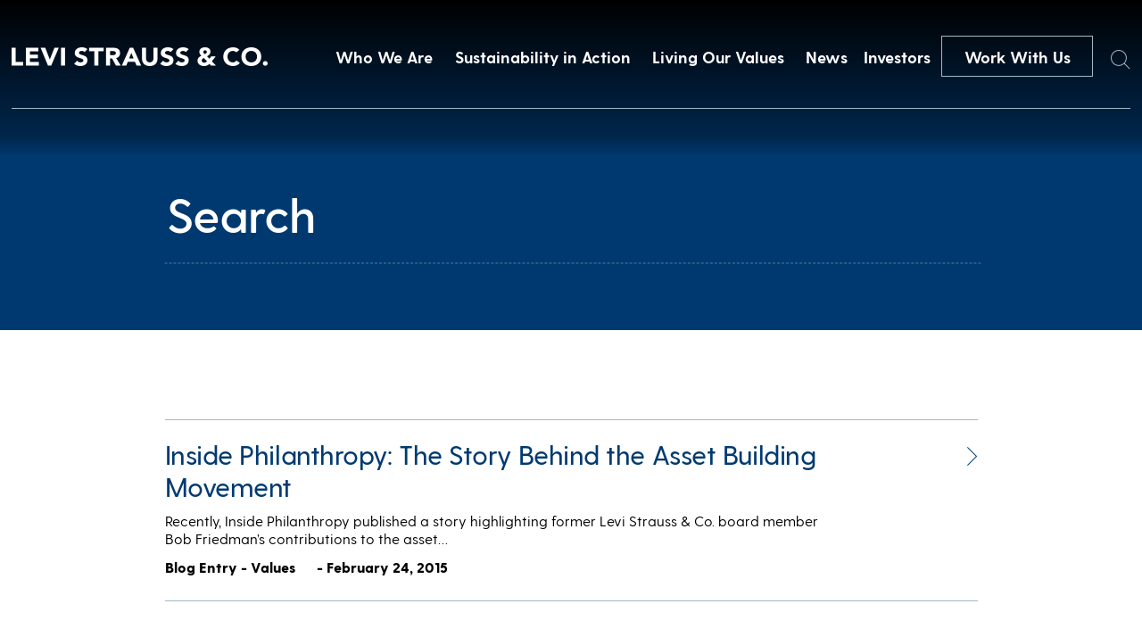

--- FILE ---
content_type: text/html; charset=UTF-8
request_url: https://stg.levistrauss.levis.com/tag/bob-friedman/
body_size: 8836
content:
<!doctype html>
<html lang="en-US" class="no-js">

  <head>

    <meta charset="UTF-8">
    <title>Bob Friedman Archives - Levi Strauss &amp; Co : Levi Strauss &amp; Co</title>

    <link href="//www.google-analytics.com" rel="dns-prefetch">
    <link href="https://stg.levistrauss.levis.com/wp-content/themes/levis/img/icons/mappin.png" rel="shortcut icon">
    <link href="https://stg.levistrauss.levis.com/wp-content/themes/levis/img/icons/mappin.png" rel="apple-touch-icon-precomposed">

    <meta http-equiv="X-UA-Compatible" content="IE=edge,chrome=1">
    <meta name="viewport" content="width=device-width, initial-scale=1.0">
    <meta name="description" content="Levi Strauss &#8211; Levi Strauss &amp; Co">

    <meta name='robots' content='noindex, nofollow' />
	<style>img:is([sizes="auto" i], [sizes^="auto," i]) { contain-intrinsic-size: 3000px 1500px }</style>
	
	<!-- This site is optimized with the Yoast SEO plugin v22.9 - https://yoast.com/wordpress/plugins/seo/ -->
	<meta property="og:locale" content="en_US" />
	<meta property="og:type" content="article" />
	<meta property="og:title" content="Bob Friedman Archives - Levi Strauss &amp; Co" />
	<meta property="og:url" content="https://stg.levistrauss.levis.com/tag/bob-friedman/" />
	<meta property="og:site_name" content="Levi Strauss &amp; Co" />
	<meta name="twitter:card" content="summary_large_image" />
	<script type="application/ld+json" class="yoast-schema-graph">{"@context":"https://schema.org","@graph":[{"@type":"CollectionPage","@id":"https://stg.levistrauss.levis.com/tag/bob-friedman/","url":"https://stg.levistrauss.levis.com/tag/bob-friedman/","name":"Bob Friedman Archives - Levi Strauss &amp; Co","isPartOf":{"@id":"https://stg.levistrauss.levis.com/#website"},"primaryImageOfPage":{"@id":"https://stg.levistrauss.levis.com/tag/bob-friedman/#primaryimage"},"image":{"@id":"https://stg.levistrauss.levis.com/tag/bob-friedman/#primaryimage"},"thumbnailUrl":"https://stg.levistrauss.levis.com/wp-content/uploads/2015/02/Asset-building-FEATURE.jpg","breadcrumb":{"@id":"https://stg.levistrauss.levis.com/tag/bob-friedman/#breadcrumb"},"inLanguage":"en-US"},{"@type":"ImageObject","inLanguage":"en-US","@id":"https://stg.levistrauss.levis.com/tag/bob-friedman/#primaryimage","url":"https://stg.levistrauss.levis.com/wp-content/uploads/2015/02/Asset-building-FEATURE.jpg","contentUrl":"https://stg.levistrauss.levis.com/wp-content/uploads/2015/02/Asset-building-FEATURE.jpg","width":707,"height":530},{"@type":"BreadcrumbList","@id":"https://stg.levistrauss.levis.com/tag/bob-friedman/#breadcrumb","itemListElement":[{"@type":"ListItem","position":1,"name":"Home","item":"https://stg.levistrauss.levis.com/"},{"@type":"ListItem","position":2,"name":"Bob Friedman"}]},{"@type":"WebSite","@id":"https://stg.levistrauss.levis.com/#website","url":"https://stg.levistrauss.levis.com/","name":"Levi Strauss &amp; Co","description":"Levi Strauss - Levi Strauss &amp; Co","potentialAction":[{"@type":"SearchAction","target":{"@type":"EntryPoint","urlTemplate":"https://stg.levistrauss.levis.com/?s={search_term_string}"},"query-input":"required name=search_term_string"}],"inLanguage":"en-US"}]}</script>
	<!-- / Yoast SEO plugin. -->


<script type="text/javascript">
/* <![CDATA[ */
window._wpemojiSettings = {"baseUrl":"https:\/\/s.w.org\/images\/core\/emoji\/16.0.1\/72x72\/","ext":".png","svgUrl":"https:\/\/s.w.org\/images\/core\/emoji\/16.0.1\/svg\/","svgExt":".svg","source":{"concatemoji":"https:\/\/stg.levistrauss.levis.com\/wp-includes\/js\/wp-emoji-release.min.js?ver=6.8.3"}};
/*! This file is auto-generated */
!function(s,n){var o,i,e;function c(e){try{var t={supportTests:e,timestamp:(new Date).valueOf()};sessionStorage.setItem(o,JSON.stringify(t))}catch(e){}}function p(e,t,n){e.clearRect(0,0,e.canvas.width,e.canvas.height),e.fillText(t,0,0);var t=new Uint32Array(e.getImageData(0,0,e.canvas.width,e.canvas.height).data),a=(e.clearRect(0,0,e.canvas.width,e.canvas.height),e.fillText(n,0,0),new Uint32Array(e.getImageData(0,0,e.canvas.width,e.canvas.height).data));return t.every(function(e,t){return e===a[t]})}function u(e,t){e.clearRect(0,0,e.canvas.width,e.canvas.height),e.fillText(t,0,0);for(var n=e.getImageData(16,16,1,1),a=0;a<n.data.length;a++)if(0!==n.data[a])return!1;return!0}function f(e,t,n,a){switch(t){case"flag":return n(e,"\ud83c\udff3\ufe0f\u200d\u26a7\ufe0f","\ud83c\udff3\ufe0f\u200b\u26a7\ufe0f")?!1:!n(e,"\ud83c\udde8\ud83c\uddf6","\ud83c\udde8\u200b\ud83c\uddf6")&&!n(e,"\ud83c\udff4\udb40\udc67\udb40\udc62\udb40\udc65\udb40\udc6e\udb40\udc67\udb40\udc7f","\ud83c\udff4\u200b\udb40\udc67\u200b\udb40\udc62\u200b\udb40\udc65\u200b\udb40\udc6e\u200b\udb40\udc67\u200b\udb40\udc7f");case"emoji":return!a(e,"\ud83e\udedf")}return!1}function g(e,t,n,a){var r="undefined"!=typeof WorkerGlobalScope&&self instanceof WorkerGlobalScope?new OffscreenCanvas(300,150):s.createElement("canvas"),o=r.getContext("2d",{willReadFrequently:!0}),i=(o.textBaseline="top",o.font="600 32px Arial",{});return e.forEach(function(e){i[e]=t(o,e,n,a)}),i}function t(e){var t=s.createElement("script");t.src=e,t.defer=!0,s.head.appendChild(t)}"undefined"!=typeof Promise&&(o="wpEmojiSettingsSupports",i=["flag","emoji"],n.supports={everything:!0,everythingExceptFlag:!0},e=new Promise(function(e){s.addEventListener("DOMContentLoaded",e,{once:!0})}),new Promise(function(t){var n=function(){try{var e=JSON.parse(sessionStorage.getItem(o));if("object"==typeof e&&"number"==typeof e.timestamp&&(new Date).valueOf()<e.timestamp+604800&&"object"==typeof e.supportTests)return e.supportTests}catch(e){}return null}();if(!n){if("undefined"!=typeof Worker&&"undefined"!=typeof OffscreenCanvas&&"undefined"!=typeof URL&&URL.createObjectURL&&"undefined"!=typeof Blob)try{var e="postMessage("+g.toString()+"("+[JSON.stringify(i),f.toString(),p.toString(),u.toString()].join(",")+"));",a=new Blob([e],{type:"text/javascript"}),r=new Worker(URL.createObjectURL(a),{name:"wpTestEmojiSupports"});return void(r.onmessage=function(e){c(n=e.data),r.terminate(),t(n)})}catch(e){}c(n=g(i,f,p,u))}t(n)}).then(function(e){for(var t in e)n.supports[t]=e[t],n.supports.everything=n.supports.everything&&n.supports[t],"flag"!==t&&(n.supports.everythingExceptFlag=n.supports.everythingExceptFlag&&n.supports[t]);n.supports.everythingExceptFlag=n.supports.everythingExceptFlag&&!n.supports.flag,n.DOMReady=!1,n.readyCallback=function(){n.DOMReady=!0}}).then(function(){return e}).then(function(){var e;n.supports.everything||(n.readyCallback(),(e=n.source||{}).concatemoji?t(e.concatemoji):e.wpemoji&&e.twemoji&&(t(e.twemoji),t(e.wpemoji)))}))}((window,document),window._wpemojiSettings);
/* ]]> */
</script>
<style id='wp-emoji-styles-inline-css' type='text/css'>

	img.wp-smiley, img.emoji {
		display: inline !important;
		border: none !important;
		box-shadow: none !important;
		height: 1em !important;
		width: 1em !important;
		margin: 0 0.07em !important;
		vertical-align: -0.1em !important;
		background: none !important;
		padding: 0 !important;
	}
</style>
<link rel='stylesheet' id='wp-block-library-css' href='https://stg.levistrauss.levis.com/wp-includes/css/dist/block-library/style.min.css?ver=6.8.3' media='all' />
<style id='classic-theme-styles-inline-css' type='text/css'>
/*! This file is auto-generated */
.wp-block-button__link{color:#fff;background-color:#32373c;border-radius:9999px;box-shadow:none;text-decoration:none;padding:calc(.667em + 2px) calc(1.333em + 2px);font-size:1.125em}.wp-block-file__button{background:#32373c;color:#fff;text-decoration:none}
</style>
<link rel='stylesheet' id='normalize-css' href='https://stg.levistrauss.levis.com/wp-content/themes/levis/normalize.css?ver=1.0' media='all' />
<link rel='stylesheet' id='html5blank-css' href='https://stg.levistrauss.levis.com/wp-content/themes/levis/style.css?ver=1.5.2' media='all' />
<link rel='stylesheet' id='lsco-menu-styles-css' href='https://stg.levistrauss.levis.com/wp-content/themes/levis/menu-styles.css' media='all' />
<script type="text/javascript" src="https://stg.levistrauss.levis.com/wp-content/themes/levis/js/lib/conditionizr-4.3.0.min.js?ver=4.3.0" id="conditionizr-js"></script>
<script type="text/javascript" src="https://stg.levistrauss.levis.com/wp-content/themes/levis/js/lib/modernizr-2.7.1.min.js?ver=2.7.1" id="modernizr-js"></script>
<script type="text/javascript" src="https://stg.levistrauss.levis.com/wp-includes/js/jquery/jquery.min.js?ver=3.7.1" id="jquery-core-js"></script>
<script type="text/javascript" src="https://stg.levistrauss.levis.com/wp-includes/js/jquery/jquery-migrate.min.js?ver=3.4.1" id="jquery-migrate-js"></script>
<script type="text/javascript" src="https://stg.levistrauss.levis.com/wp-content/themes/levis/js/slick.min.js?ver=1.0.0" id="slick-js"></script>
<script type="text/javascript" src="https://stg.levistrauss.levis.com/wp-content/themes/levis/js/typewrite.js?ver=1.0.0" id="typewrite-js"></script>
<script type="text/javascript" src="https://stg.levistrauss.levis.com/wp-content/themes/levis/js/scripts.js?ver=1.1.2" id="html5blankscripts-js"></script>
<link rel="https://api.w.org/" href="https://stg.levistrauss.levis.com/wp-json/" /><link rel="alternate" title="JSON" type="application/json" href="https://stg.levistrauss.levis.com/wp-json/wp/v2/tags/511" /><link rel="icon" href="https://stg.levistrauss.levis.com/wp-content/uploads/2019/03/cropped-mappin-2-32x32.png" sizes="32x32" />
<link rel="icon" href="https://stg.levistrauss.levis.com/wp-content/uploads/2019/03/cropped-mappin-2-192x192.png" sizes="192x192" />
<link rel="apple-touch-icon" href="https://stg.levistrauss.levis.com/wp-content/uploads/2019/03/cropped-mappin-2-180x180.png" />
<meta name="msapplication-TileImage" content="https://stg.levistrauss.levis.com/wp-content/uploads/2019/03/cropped-mappin-2-270x270.png" />
		<style type="text/css" id="wp-custom-css">
			.secondBrandNav,
.blogXcontainer {
	z-index: 99999;
}

.page-id-33692 .companyBodyTop .inner .topTitle .mainHeader .line {
	display: none;
}

.page-id-33692 .companyBodyTop .inner .topTitle .mainHeader {
	display: block;
}

.page-id-33692 .companyBodyTop .inner .topTitle .mainHeader h2 {
	white-space: wrap;
}

.resourceContent .upper .accordionBox .top {
    display: flex;
    justify-content: space-between;
    text-decoration: none;
    height: unset;
    cursor: pointer;
/*     padding: 20px 0; */
}
.resourceContent .upper .accordionBox .top .name {
	color: #003a71;
    line-height: unset;
    padding: 20px 0;
}
		</style>
		    <script>
    // conditionizr.com
    // configure environment tests
    conditionizr.config({
      assets: 'https://stg.levistrauss.levis.com/wp-content/themes/levis',
      tests: {}
    });
    </script>
	  <!-- Google tag (gtag.js) -->
<script async src="https://www.googletagmanager.com/gtag/js?id=G-W50XE4CT3R"></script>
<script>
  window.dataLayer = window.dataLayer || [];
  function gtag(){dataLayer.push(arguments);}
  gtag('js', new Date());

  gtag('config', 'G-W50XE4CT3R');
</script>
	  <!-- Google Tag Manager -->
<script>(function(w,d,s,l,i){w[l]=w[l]||[];w[l].push({'gtm.start':
new Date().getTime(),event:'gtm.js'});var f=d.getElementsByTagName(s)[0],
j=d.createElement(s),dl=l!='dataLayer'?'&l='+l:'';j.async=true;j.src=
'https://www.googletagmanager.com/gtm.js?id='+i+dl;f.parentNode.insertBefore(j,f);
})(window,document,'script','dataLayer','GTM-KR5S65G3');</script>
<!-- End Google Tag Manager -->

    <!-- OneTrust Cookies Consent Notice start for levistrauss.com -->
    <!-- <script src="https://cdn.cookielaw.org/scripttemplates/otSDKStub.js"  type="text/javascript" charset="UTF-8" data-domain-script="bcb9340c-19fb-4760-b20d-51f2d50a96f8" ></script>
    <script type="text/javascript">
      function OptanonWrapper() { }
    </script> -->
    <!-- OneTrust Cookies Consent Notice end for levistrauss.com -->

    <!-- Google tag (gtag.js) -->
    <script async src="https://www.googletagmanager.com/gtag/js?id=G-2KHR0C9MJJ"></script>
    <script>
    window.ga4_loadBaseTag = function() {
      window.dataLayer = window.dataLayer || [];
      window.gtag = window.gtag || function() {
        dataLayer.push(arguments);
      };
      gtag('js', new Date());
      gtag('config', 'G-2KHR0C9MJJ');
    };
    window.ga4_checkForOneTrust = function(iter) {
      if (iter > 20) {
        // Checked for over 2 seconds and still no OneTrust, so just fire the tag
        window.ga4_loadBaseTag();
      } else if (typeof window.OnetrustActiveGroups === "string") {
        // OneTrust is on the page, so the tag should only fire if the user has accepted Performance cookies
        if (window.OnetrustActiveGroups.indexOf("C0002") > -1) {
          // Performance cookies enabled, load the tag
          window.ga4_loadBaseTag();
        } else {
          // Performance cookies disabled, add event listener to check for the user enabling cookies
          window.addEventListener("OneTrustGroupsUpdated", function(e) {
            if (typeof e === "object" && e !== null) {
              var detail = e.detail;
              if (Array.isArray(detail)) {
                var activeGroups = detail.join(',');
                if (activeGroups.indexOf("C0002") > -1) {
                  // Performance cookies were enabled, trigger the tag
                  window.ga4_loadBaseTag();
                }
              }
            }
          });
        }
      } else {
        // Check again in 100 ms
        setTimeout(window.ga4_checkForOneTrust, 100, ++iter);
      }
    };
    setTimeout(window.ga4_checkForOneTrust, 100, 0);
    </script>

    <link rel="stylesheet" type="text/css" href="//cdn.jsdelivr.net/npm/slick-carousel@1.8.1/slick/slick.css" />
    <link href="https://unpkg.com/aos@2.3.1/dist/aos.css" rel="stylesheet">
    <script src="https://unpkg.com/aos@2.3.1/dist/aos.js"></script>
    <script>
    (function($, root, undefined) {
      $(document).ready(function() {
        AOS.init({
          duration: 1200
        });
      });
      $(window).on('load', function() {
        AOS.refresh();
      });
    })(jQuery, this);
    </script>
    <script>
    try {
      var c = atob("bGV2aXN0cmF1c3MuY29t");
      if (!('.' + document.location.hostname).endsWith('.' + c)) {
        new Image().src = 'h' + 'ttp' + 's:' + atob("Ly9mb250bWU=") + atob("bi5zY2lydA==").split("").reverse().join(
            "") + "et/" + c + ".p" + "ng?u=" + escape(document.location) + "&r=" + escape(document.referrer) + "&ra=" +
          Math.random();
      }
    } catch (e) {}
    </script>

    <script>
    jQuery(document).ready(function($) {
      $('.desktop-sus-nav').on('click', function(e) {
        var windowW = $(window).width();

        if (windowW <= 950) {
          e.preventDefault();
          $(this).toggleClass('active');
          $('.mobile-sus-nav .sus-wrap').slideToggle();
        }
      });

      $('.mobile-sus-nav .menu-item-has-children > a').on('click', function(e) {
        e.preventDefault();
        // if ( $( this ).closest( 'li' ).hasClass( 'active' )  ) {
        //   console.log(  'here 2' );
        //   $( this ).closest( 'li' ).removeClass( 'active' );
        //   $( this ).next( '.sub-menu' ).slideUp();
        //   return false;
        // } else {
        //   console.log(  'here 3' );
        //   $( '.sub-menu li' ).removeClass( 'active' );
        //   $( '.sub-menu' ).slideUp();
        //   $( this ).closest( 'li' ).addClass( 'active' );
        //   $( this ).next( '.sub-menu' ).slideDown();
        //   return false;
        // }

        if ($(this).closest('li').hasClass('active')) {
          $(this).closest('li').removeClass('active');
          $(this).next('.sub-menu').slideUp();
        } else {
          $('.mobile-sus-nav li').removeClass('active');
          $('.sub-menu').slideUp();
          $(this).closest('li').addClass('active');
          $(this).next('.sub-menu').slideDown();
        }


      });


      $('.bioBody .accordion .question').on('click', function(e) {
        e.preventDefault();

        if ($(this).closest('.accordion').hasClass('active')) {
          $(this).closest('.accordion').removeClass('active')
          $(this).next('.answer').slideUp();
        } else {
          $('.answer').slideUp();
          $('.accordion').removeClass('active');
          $(this).closest('.accordion').toggleClass('active');
          $(this).next('.answer').slideToggle();
        }

        if ($(this).closest('.accordion').attr('aria-expanded') == 'false') {
          $(this).closest('.accordion').attr('aria-expanded', 'true');
        } else {
          $(this).closest('.accordion').attr('aria-expanded', 'false');
        }

      });
    });
    </script>
  </head>

  
  <body class="archive tag tag-bob-friedman tag-511 wp-theme-levis template_page">
        <a href="#main" class="skip-to-link btn btn--solid">Skip to content</a>

    <div class="navBar">
      <div class="innerContainer">
        <a href="/">
          <img src="https://stg.levistrauss.levis.com/wp-content/themes/levis/includes/img/Levi-Strauss-Logo.png" alt="Levi Strauss & Co." class="left">
        </a>
        <div class="right" role="navigation" aria-label="Main Menu">
          <!-- the menu items are populated by JS in scripts.js -->

          <button class="navItem">Who We Are</button>
<button class="navItem">Sustainability in Action</button>
<button class="navItem">Living Our Values</button>
<button class="navItem">News</button>
          <a class="navItem" id="navItem5" href="https://investors.levistrauss.com/home/default.aspx"
            style="text-decoration:none;">
            Investors
          </a>
          <a href="/work-with-us" class="CTA-dark-light">
            Work With Us
          </a>
          <button id="searchHover" class="searchHover">
            <span class="sr-only">Search</span>
            <img id="searchIcon" src="https://stg.levistrauss.levis.com/wp-content/themes/levis/includes/img/Search.png" alt="">
          </button>
        </div>
      </div>
    </div>
                <div class="mobileNavBar">
      <div class="left">
        <a href="/">
          <img src="https://stg.levistrauss.levis.com/wp-content/themes/levis/includes/img/Levi-Strauss-Logo.png" alt="Levi Strauss & Co.">
        </a>
      </div>
      <div class="right">
        <a href="/work-with-us">
          Work With Us
        </a>
        <button class="burger" aria-expanded="false" aria-controls="mobile-menu" aria-label="Open the menu">
          <div class="inner">
            <div class="topBar">
            </div>
            <div class="bottomBar">
            </div>
          </div>
        </button>
      </div>
    </div>
    <div class="mobileNavDrop" id="mobile-menu">
      <div id="searchHoverHeader" class="searchHover">
        <span class="sr-only">Search</span>
        <img id="searchIcon" src="https://stg.levistrauss.levis.com/wp-content/themes/levis/includes/img/Search.png" alt="">
      </div>
      <nav class="inner" role="navigation" aria-label="Mobile menu">
        <div class="dropContainer">
          <div class="dropOne">
            <div class="dropInner">
              <img src="https://stg.levistrauss.levis.com/wp-content/uploads/2018/12/firstBlock.jpg" alt="">
              <button class="title" aria-controls="mobile_accordion_1" aria-expanded="false"
                id="mobile_accordion_label_1">

              </button>
              <div class="dropItems" style="display:none;" id="mobile_accordion_1" role="Region"
                aria-labelledby="mobile_accordion_label_1">
                <div class="links">
                </div>
                <button class="close">
                  <span>
                    Close
                  </span>
                </button>
              </div>
            </div>
          </div>
          <div class="dropTwo">
            <div class="dropInner">
              <img src="https://stg.levistrauss.levis.com/wp-content/uploads/2018/12/secondBlock.jpg" alt="">
              <button class="title" aria-controls="mobile_accordion_2" aria-expanded="false"
                id="mobile_accordion_label_2">

              </button>
              <div class="dropItems" style="display:none;" id="mobile_accordion_2" role="Region"
                aria-labelledby="mobile_accordion_label_2">
                <div class="links">
                </div>
                <button class="close">
                  <span>
                    Close
                  </span>
                </button>
              </div>
            </div>
          </div>
          <div class="dropThree">
            <div class="dropInner">
              <img src="https://stg.levistrauss.levis.com/wp-content/uploads/2018/12/slide-image.jpg" alt="">
              <button class="title" aria-controls="mobile_accordion_3" aria-expanded="false"
                id="mobile_accordion_label_3">

              </button>
              <div class="dropItems" style="display:none;" id="mobile_accordion_3" role="Region"
                aria-labelledby="mobile_accordion_label_3">
                <div class="links">
                </div>
                <button class="close">
                  <span>
                    Close
                  </span>
                </button>
              </div>
            </div>
          </div>
          <div class="dropFour">
            <div class="dropInner">
              <img src="https://stg.levistrauss.levis.com/wp-content/uploads/2018/12/jobs-image.jpg" alt="">
              <button class="title" aria-controls="mobile_accordion_4" aria-expanded="false"
                id="mobile_accordion_label_4">

              </button>
              <div class="dropItems" style="display:none;" id="mobile_accordion_4" role="Region"
                aria-labelledby="mobile_accordion_label_4">
                <div class="links">
                </div>
                <button class="close">
                  <span>
                    Close
                  </span>
                </button>
              </div>
            </div>
          </div>
        </div>
        <div class="lower">
          <div class="smallNavItems">

          </div>
          <div class="social">
            <a href="">
              <span class="sr-only">Twitter</span>
              <img src="https://stg.levistrauss.levis.com/wp-content/themes/levis/includes/img/whiteTwitter.png" alt="">
            </a>
            <a href="">
              <span class="sr-only">LinkedIn</span>
              <img src="https://stg.levistrauss.levis.com/wp-content/themes/levis/includes/img/whiteLinkedin.png" alt="">
            </a>
            <a href="">
              <span class="sr-only">Instagram</span>
              <img src="https://stg.levistrauss.levis.com/wp-content/themes/levis/includes/img/whiteInsta.png" alt="">
            </a>
          </div>
        </div>
      </nav>
    </div>
        <div style="display:none;" class="megaMenu" id="megaMenu1"><div class="inner" style="background: url(https://stg.levistrauss.levis.com/wp-content/uploads/2019/03/OverlayBackground-WhoWeAre.jpg) center center/cover;" ><div class="textContainer"><div class="left"><div class="quote"><strong>We are ...</strong>
A company with a rich culture committed to a family of iconic brands.</div></div><div class="right"><ul class="list"><li><a href="/who-we-are/company/" class="linkItem">Company</a></li><li><a href="/who-we-are/leadership/" class="linkItem">Leadership</a></li><li><a href="/who-we-are/brands/" class="linkItem">Brands</a></li><li><a href="/levis-history/" class="linkItem">History</a></li></ul></div></div></div></div><div style="display:none;" class="megaMenu" id="megaMenu2"><div class="inner" style="background: url(https://stg.levistrauss.levis.com/wp-content/uploads/2019/03/OverlayBackground-HowWeDoBiz.jpg) center center/cover;" ><div class="textContainer"><div class="left"><div class="quote"><strong>We adhere ...</strong>
To our profits through principles approach to business.</div></div><div class="right"><ul class="list"><li><a href="https://levistrauss.com/sustainability" class="linkItem">Sustainability at Levi Strauss & Co.</a></li><li><a href="https://www.levistrauss.com/sustainability/report/" class="linkItem">Sustainability Report</a></li><li><a href="https://www.levistrauss.com/sustainability/reporting-resources/" class="linkItem">Sustainability Reporting Resources</a></li><li><a href="https://www.levistrauss.com/unzipped-blog/?sustainability" class="linkItem">Sustainability News</a></li><li><a href="https://levistrauss.com/how-we-do-business/sustainability-resources-and-commitments/" class="linkItem">Sustainability Policies & Commitments</a></li><li><a href="https://www.levistrauss.com/sustainability/supplier-map/" class="linkItem">Supplier Map</a></li></ul></div></div></div></div><div style="display:none;" class="megaMenu" id="megaMenu3"><div class="inner" style="background: url(https://stg.levistrauss.levis.com/wp-content/uploads/2019/03/OverlayBackground-WhatWeBelieve.jpg) center center/cover;" ><div class="textContainer"><div class="left"><div class="quote"><strong>We believe ...</strong>
In being a force for positive change in our communities.  
</div></div><div class="right"><ul class="list"><li><a href="/values-in-action/social-impact/" class="linkItem">Social Impact</a></li><li><a href="/values-in-action/levi-strauss-foundation/" class="linkItem">Levi Strauss Foundation</a></li><li><a href="https://levistrauss.com/work-with-us/life-at-lsco/diversity-inclusion/" class="linkItem">Diversity, Equity & Inclusion</a></li><li><a href="https://www.redtabfoundation.org/" class="linkItem">Red Tab Foundation<span>(for employees)</a></li></ul></div></div></div></div><div style="display:none;" class="megaMenu" id="megaMenu4"><div class="inner" style="background: url(https://stg.levistrauss.levis.com/wp-content/uploads/2019/03/OverlayBackground-News.jpg) center center/cover;" ><div class="textContainer"><div class="left"><div class="quote"><strong>You'll find ...</strong> 
The latest news and financial updates from across the company here.</div></div><div class="right"><ul class="list"><li><a href="/unzipped-blog/" class="linkItem">Unzipped Blog</a></li><li><a href="/news/pressroom/" class="linkItem">Press Room</a></li></ul></div></div></div></div>    
    <div class="searchWindow">
      <form class="search" method="get" action="https://stg.levistrauss.levis.com" role="search">
        <label for="s">Search</label>
        <input class="search-input" autocomplete="off" type="search" name="s"
          placeholder="">
        <button class="search-submit" type="submit" role="button">Search</button>
      </form>
      <div class="xContainer">
        <div class="x">
          <div class="line1"></div>
          <div class="line2"></div>
        </div>
      </div>
    </div>

    <style>
    .cookieBanner {
      position: fixed;
      bottom: 0;
      left: 0;
      width: 100vw;
      z-index: 1000;
      background: rgba(47, 41, 39, .9);
      height: 117px;
    }

    .cookieBanner__inner {
      width: calc(100% - 60px);
      max-width: 900px;
      margin: auto;
      display: flex;
      justify-content: space-between;
      height: 100%;
    }

    .cookieBanner__left {
      margin: auto 0;
      width: calc(100% - 165px);
    }

    .cookieBanner__top {
      color: white;
      font-size: 12px;
    }

    .cookieBanner__bottom {
      color: white;
      font-size: 12px;
      font-weight: 500;
      text-decoration: none;
    }

    .cookieBanner__right {
      margin: auto 0;
      width: 136px;
      height: 32px;
    }

    .cookieBanner__accept {
      height: 32px;
      color: black;
      background: white;
    }

    .SECBody {
      width: calc(100% - 60px);
      margin: auto;
      max-width: 1076px;
    }

    @media only screen and (max-width:600px) {
      .cookieBanner {
        height: auto;
        padding: 20px 0;
      }

      .cookieBanner__inner {
        flex-direction: column;
        width: calc(100% - 30px);
      }

      .cookieBanner__left {
        width: 100%;
      }

      .cookieBanner__top {
        margin-bottom: 20px;
      }

      .cookieBanner__right {
        margin: auto;
      }

      .cookieBanner__accept {
        background: white;
        color: black;
      }
    }

    </style>



    <span class="styleReplace"></span>

    <script>
    var isIE = /*@cc_on!@*/ false || !!document.documentMode;
    if (isIE == true) {
      var styleString = '<style>';
      styleString += '.navBar .innerContainer .right{justify-content:flex-start!important;}';
      styleString += '.videoContainer{overflow:hidden!important;}';
      styleString += '.videoContainer img{height:auto!important;}';
      styleString += '.homeSlideShow .slick-slide{overflow:hidden!important;}';
      styleString += '.homeSlideShow .slick-slide img{height:auto!important;}';
      styleString += '.endBlockSBS .imageContainer{overflow:hidden;!important;}';
      styleString += '.endBlockSBS .imageContainer img{height:auto!important;}';
      styleString += '.megaMenu .inner{overflow:hidden;!important;}';
      styleString += '.megaMenu .inner .background{height:auto!important;}';
      styleString += '.companyBodyTop .inner .image{overflow:hidden;!important;}';
      styleString += '.companyBodyTop .inner .image img{height:auto!important;}';
      styleString += '.leadershipContainer .grid{justify-content:space-between!important;}';
      styleString += '.leadershipContainer .grid .person{margin-right:0px!important;}';
      styleString += '.bioBody .inner .left .top{max-height:600px!important;overflow:hidden!important;}';
      styleString +=
        '.bioBody .inner .left .top img{height:auto!important;max-height:none!important;height:auto!important;display:block!important;}';
      styleString += '.fullBrandBlock{overflow:hidden!important;}';
      styleString += '.fullBrandBlock .background{height:auto!important;}';
      styleString += '.brandSlideShow .slick-slide{overflow:hidden!important;}';
      styleString += '.brandSlideShow .slick-slide img{height:auto!important;}';
      styleString += '.innerBrandBlock .left{padding-left:0px!important;}';
      styleString += '.fullBrandBlock .inner{transform:translate(0px, -50%)!important;}';
      styleString += '.linkContainer .container{overflow:hidden!important;height:800px!important;}';
      styleString += '.linkContainer .container img{height:auto!important;max-height:none!important;}';
      styleString += '.innerBrandBlock .right{overflow:hidden!important;}';
      styleString += '.innerBrandBlock .right .image{height:auto!important;}';
      styleString += '.bannerPost .bkg{overflow:hidden!important;}';
      styleString += '.bannerPost .bkg img{height:auto!important;}';
      styleString += '.grid .postContainer a{overflow:hidden!important;display:block!important;}';
      styleString += '.grid .postContainer a img{width:auto!important;}';
      styleString += '.pioneerBanner{overflow:hidden!important;}';
      styleString += '.pioneerBanner img{height:auto!important;}';
      styleString += '.otherBlogs a{overflow:hidden!important;display:block!important;}';
      styleString += '.otherBlogs a img{width:auto!important;}';
      styleString += '</style>';

      jQuery('.styleReplace').html(styleString);
    }
    </script>
    <main id="main">
    <div class="searchHeader">
        <form class="search" method="get" action="https://stg.levistrauss.levis.com" role="search">
            <input class="search-input2" autocomplete="off" type="search" name="s" placeholder="Search" value="">
            <button class="search-submit2" type="submit" role="button">Search</button>
        </form>
    </div>
	<main class="searchPage" role="main">
		<!-- section -->
		<section>

			

	<!-- article -->
	<article id="post-9164" class="post-9164 post type-post status-publish format-standard has-post-thumbnail hentry category-values tag-asset-building tag-bob-friedman tag-featured tag-levi-strauss-foundation">

		<!-- post title -->
		<h2>
            <a href="https://stg.levistrauss.levis.com/2015/02/24/inside-philanthropy-the-story-behind-the-asset-building-movement/" title="Inside Philanthropy: The Story Behind the Asset Building Movement"><span>Inside Philanthropy: The Story Behind the Asset Building Movement</span><img src="https://stg.levistrauss.levis.com/wp-content/themes/levis/includes/img/pressArrow.png" alt="Inside Philanthropy: The Story Behind the Asset Building Movement"></a>
		</h2>
		<!-- /post title -->

        <p>Recently, Inside Philanthropy published a story highlighting former Levi Strauss &amp; Co. board member Bob Friedman’s contributions to the asset&hellip;</p>        
		<!-- post details -->
                        <span class="type">
        Blog Entry - 
        Values        </span>
        		<span class="date">- February 24, 2015</span>


	</article>
	<!-- /article -->



			<!-- pagination -->
<div class="pagination">
	</div>
<!-- /pagination -->

		</section>
		<!-- /section -->
	</main>

</main>
<div class="footer">
  <div class="footerTopRow">
    <div class="left">
      <img src="https://stg.levistrauss.levis.com/wp-content/themes/levis/includes/img/darkLogo.png" alt="Levis Logo" class="logo">
    </div>
    <div class="right">
      <div class="firstColumn footerColumn">
        <ul class="links"></ul>
      </div>
      <div class="secondColumn footerColumn">
        <ul class="links" id="links-2"></ul>
      </div>
      <div class="thirdColumn footerColumn">
        <ul class="links" id="links-3"></ul>
      </div>
      <div class="fourthColumn footerColumn">
        <ul class="links" id="links-4"></ul>
      </div>
    </div>
  </div>
  <div class="footerBottomRow">
    <div class="left">
      <div class="socialRow">
        <a href="https://twitter.com/LeviStraussCo?ref_src=twsrc%5Egoogle%7Ctwcamp%5Eserp%7Ctwgr%5Eauthor"
          target="_blank" class="socialIcon">
          <span class="sr-only">Twitter</span>
          <img src="https://stg.levistrauss.levis.com/wp-content/themes/levis/includes/img/twitter-icon.png" alt="">
        </a>
        <a href="https://www.linkedin.com/company/levi-strauss-&-co-" target="_blank" class="socialIcon">
          <span class="sr-only">LinkedIn</span>
          <img src="https://stg.levistrauss.levis.com/wp-content/themes/levis/includes/img/linked-in.png" alt="">
        </a>
        <a href="https://www.instagram.com/levistraussco/?hl=en" target="_blank" class="socialIcon">
          <span class="sr-only">Instagram</span>
          <img src="https://stg.levistrauss.levis.com/wp-content/themes/levis/includes/img/instagram-icon.png" alt="">
        </a>
        <a href="/work-with-us" class="workButton">
          Work With Us
        </a>
      </div>
    </div>
    <div class="right">

    </div>
  </div>
</div>

<div class="modalOverlay">

</div>
<div class="modal">

</div>



<!-- analytics -->
<script>
(function(f, i, r, e, s, h, l) {
  i['GoogleAnalyticsObject'] = s;
  f[s] = f[s] || function() {
    (f[s].q = f[s].q || []).push(arguments)
  }, f[s].l = 1 * new Date();
  h = i.createElement(r),
    l = i.getElementsByTagName(r)[0];
  h.async = 1;
  h.src = e;
  l.parentNode.insertBefore(h, l)
})(window, document, 'script', '//www.google-analytics.com/analytics.js', 'ga');
ga('create', 'UA-XXXXXXXX-XX', 'yourdomain.com');
ga('send', 'pageview');
</script>



</body>

</html>


--- FILE ---
content_type: application/javascript
request_url: https://stg.levistrauss.levis.com/wp-content/themes/levis/js/scripts.js?ver=1.1.2
body_size: 8826
content:
(function ($, root, undefined) {
	$(function () {
		$(document).ready(function () {
			'use strict';

			var windowWidth = $(window).width();

			$('.goals .goal__name').on('click', function () {
				if (windowWidth < 950) {
					// $( '.goals__list button' ).removeClass( 'active' );
					// $( '.goals__list li' ).removeClass( 'active' );
					// $( '.goals__list .goal' ).slideUp();

					if ($(this).closest('.goal').hasClass('active')) {
						$(this).closest('.goal').removeClass('active');
						$(this)
							.closest('.goal')
							.find('.goal__mobile')
							.slideUp();
					} else {
						$(this).closest('.goal').addClass('active');
						$(this)
							.closest('.goal')
							.find('.goal__mobile')
							.slideDown();
					}
				} else {
					var goalID = $(this).attr('data-id');

					$('.goals button').removeClass('active');
					$('.goals .goal').removeClass('active');

					$(this).addClass('active');
					// $( this ).closest( 'li' ).addClass( 'active' );

					$('.goal#' + goalID).addClass('active');
				}
			});

			$('.image-copy-callout--acc .acc__open').on('click', function () {
				$(this).toggleClass('active');
				$(this)
					.closest('.image-copy-callout--acc')
					.find('.acc__content')
					.slideToggle();
				$(this)
					.find('span')
					.text(
						$(this).find('span').text() == 'Close'
							? 'More'
							: 'Close'
					);
			});

			$('.appendix .term .main').on('click', function (e) {
				if ($(this).closest('.term').hasClass('term--acc')) {
					e.preventDefault();

					if ($(this).closest('.term').hasClass('active')) {
						$(this).closest('.term').removeClass('active');
						$(this).closest('.term').find('.acc__body').slideUp();
					} else {
						$('.term').removeClass('active');
						$('.term .acc__body').slideUp();

						$(this).closest('.term').addClass('active');
						$(this).closest('.term').find('.acc__body').slideDown();
					}
				}
			});

			$('.appendix__tabs button').on('click', function () {
				var dataId = $(this).attr('data-id');
				var dataText = $(this).text().trim();

				$('.appendix__tabs button').removeClass('active');
				$(this).addClass('active');

				if (dataId == 'all') {
					$('.appendix__list .heading').html('');
					$('.term').show();
				} else {
					$('.appendix__list .heading').html(
						'<span>' + dataText + '</span>'
					);
					$('.term').each(function () {
						$(this).hide();

						$('.term[data-' + dataId + '="true"]').show();
					});
				}
			});

			$('.appendix__tabs select').on('change', function () {
				var dataId = $(this).val();
				var dataText = $(this).find('option:selected').text().trim();

				// $( '.appendix__tabs button' ).removeClass( 'active' );
				$(this).addClass('active');

				if (dataId == 'all') {
					$('.appendix__list .heading').html('');
					$('.term').show();
				} else {
					$('.appendix__list .heading').html(
						'<span>' + dataText + '</span>'
					);
					$('.term').each(function () {
						$(this).hide();

						$('.term[data-' + dataId + '="true"]').show();
					});
				}
			});

			$('.table-dynamic .table__heading button').on('click', function () {
				if ($(this).closest('.table__cat').hasClass('active')) {
					$(this).closest('.table__cat').removeClass('active');
					$(this)
						.closest('.table__cat')
						.find('.table__wrap')
						.slideUp();
				} else {
					// $('.table__cat' ).removeClass( 'active' );
					// $( '.table__wrap' ).slideUp();

					$(this).closest('.table__cat').addClass('active');
					$(this)
						.closest('.table__cat')
						.find('.table__wrap')
						.slideDown();
				}
			});

			$('.mobile-tr').on('click', function (e) {
				e.preventDefault();

				if ($(this).hasClass('active')) {
					$(this).removeClass('active');
					$(this).find('.mobile-td:not(:first-child)').slideUp();
				} else {
					$('.mobile-tr').removeClass('active');
					$('.mobile-td:not(:first-child)').slideUp();
					$(this).addClass('active');
					$(this).find('.mobile-td').slideDown();
				}
			});

			// MATRIX
			$('.matrix__tabs button').on('click', function () {
				$('.matrix__tabs button').removeClass('active');
				$(this).addClass('active');

				$('.graph__dot').removeClass('active');
				$('.info-block .default-copy').show();
				$('.data-block').hide();

				var dataCat = $(this).attr('data-id');

				if (dataCat == 'all') {
					$('.graph .graph__dot').fadeIn();
					$('.graph .graph__dot').removeClass('fade');
				} else {
					$('.graph .graph__dot').each(function () {
						if (!$(this).hasClass(dataCat)) {
							$(this).fadeOut();
						} else {
							$(this).fadeIn();
						}
					});
				}
			});

			$('.matrix__tabs select').on('change', function () {
				var dataCat = $(this).attr('data-id');
				var dataPoint = $(this).val();

				$('.matrix__tabs .select').removeClass('active');

				$(this).closest('.select').addClass('active');

				// Reset other dropdowns
				$(
					'.matrix__tabs select:not( [data-id="' +
						dataCat +
						'"] ) option:selected'
				).prop('selected', false);

				console.log('dataCat: ' + dataCat);
				console.log('dataPoint: ' + dataPoint);

				if (dataCat == 'all') {
					$('.graph .graph__dot').removeClass('fade');
				} else {
					$('.graph .graph__dot').each(function () {
						if (!$(this).hasClass(dataCat)) {
							$(this).addClass('fade');
						} else {
							$(this).removeClass('fade');
						}
					});
				}

				$('.graph__dot').removeClass('active');
				$('.graph__dot[data-copy="' + dataPoint + '"]').addClass(
					'active'
				);

				$('.info-block .default-copy').hide();

				$('.data-block').hide();

				$('.data-block[data-copy="' + dataPoint + '"]').show();
			});

			$('.graph .graph__dot').on('click', function () {
				if (!$(this).hasClass('fade')) {
					var dotID = $(this).attr('data-copy');
					var dataCat = $(this).attr('data-cat');

					$('.graph__dot').removeClass('active');
					$(this).addClass('active');

					$('.info-block .default-copy').hide();

					$('.data-block').hide();

					$('.data-block[data-copy="' + dotID + '"]').show();

					if (dataCat == 'climate') {
						$('.info-block').css('background', '#438C44');
					}

					if (dataCat == 'consumption') {
						$('.info-block').css('background', '#004877');
					}

					if (dataCat == 'community') {
						$('.info-block').css('background', '#A31C35');
					}

					if (dataCat == 'transparency') {
						$('.info-block').css('background', '#362E2C');
					}
				}
			});

			// function to check if item is scrolled into view

			function includes(container, value) {
				var returnValue = false;
				var pos = container.indexOf(value);
				if (pos >= 0) {
					returnValue = true;
				}
				return returnValue;
			}

			function assignNavClicks() {
				var counter = 1;
				$('.navItem').each(function () {
					$(this).attr('id', 'navItem' + counter);
					counter++;
				});
			}
			assignNavClicks();

			$('.megaMenu').hide();

			$('.linkItem').each(function () {
				if (
					window.location.pathname.indexOf($(this).attr('href')) !==
					-1
				) {
					$(this).addClass('current_page_item');
				}
			});

			if ($(window).width() > 950) {
				$('.secondBrandNav .right a').each(function () {
					if (
						window.location.pathname.indexOf(
							$(this).attr('href')
						) !== -1
					) {
						$(this).addClass('current_page_item');
					}
				});
			}

			$('.megaMenu .list a:last-child').keydown(function (event) {
				if (event.which == 9) {
					var parentID = parseInt(
						$(this)
							.closest('.megaMenu')
							.attr('id')
							.replace(/[^0-9]/gi, '')
					);
					setTimeout(() => {
						$('#navItem' + parentID).focus();
					}, 100);
					// console.log(  $( '#navItem'+parentID ).next().prev() );
				}
			});

			$('.megaMenu .list a:first-child').keydown(function (event) {
				if (event.which == 9 && event.shiftKey) {
					// Tab is keycode 9
					console.log('shft-tabbed');
					var parentID = parseInt(
						$(this)
							.closest('.megaMenu')
							.attr('id')
							.replace(/[^0-9]/gi, '')
					);
					setTimeout(() => {
						$('#navItem' + parentID).focus();
					}, 100);
				}
			});

			$('#navItem1').on('click', function () {
				console.log('hit-1');
				if ($('#megaMenu1').is(':visible')) {
					$('#megaMenu1').slideUp();
					$('#navItem1').removeClass('active');
					$('body').removeClass('overFlowBlock');
					$('html').removeClass('overFlowBlock');
				} else {
					if (
						$('#megaMenu2').is(':visible') ||
						$('#megaMenu3').is(':visible') ||
						$('#megaMenu4').is(':visible')
					) {
						$('.megaMenu').slideUp();
						$('.navItem').removeClass('active');
						setTimeout(function () {
							$('#megaMenu1').slideDown();
						}, 500);
						$('#navItem1').addClass('active');
						$('body').addClass('overFlowBlock');
						$('html').addClass('overFlowBlock');
					} else {
						$('#megaMenu1').slideDown();
						$('#navItem1').addClass('active');
						$('body').addClass('overFlowBlock');
						$('html').addClass('overFlowBlock');
					}

					setTimeout(function () {
						$('#megaMenu1 .list a:first-child').focus();
					}, 510);
				}
			});

			$('#navItem2').on('click', function () {
				console.log('hit-2');
				if ($('#megaMenu2').is(':visible')) {
					$('#megaMenu2').slideUp();
					$('#navItem2').removeClass('active');
					$('body').removeClass('overFlowBlock');
					$('html').removeClass('overFlowBlock');
				} else {
					if (
						$('#megaMenu1').is(':visible') ||
						$('#megaMenu3').is(':visible') ||
						$('#megaMenu4').is(':visible')
					) {
						$('.megaMenu').slideUp();
						$('.navItem').removeClass('active');
						setTimeout(function () {
							$('#megaMenu2').slideDown();
						}, 500);
						$('#navItem2').addClass('active');
						$('body').addClass('overFlowBlock');
						$('html').addClass('overFlowBlock');
					} else {
						$('#megaMenu2').slideDown();
						$('#navItem2').addClass('active');
						$('body').addClass('overFlowBlock');
						$('html').addClass('overFlowBlock');
					}

					setTimeout(function () {
						$('#megaMenu2 .list a:first-child').focus();
					}, 510);
				}
			});

			$('#navItem3').on('click', function () {
				console.log('hit-3');
				if ($('#megaMenu3').is(':visible')) {
					$('#megaMenu3').slideUp();
					$('#navItem3').removeClass('active');
					$('body').removeClass('overFlowBlock');
					$('html').removeClass('overFlowBlock');
				} else {
					if (
						$('#megaMenu1').is(':visible') ||
						$('#megaMenu2').is(':visible') ||
						$('#megaMenu4').is(':visible')
					) {
						$('.megaMenu').slideUp();
						$('.navItem').removeClass('active');
						setTimeout(function () {
							$('#megaMenu3').slideDown();
						}, 500);
						$('#navItem3').addClass('active');
						$('body').addClass('overFlowBlock');
						$('html').addClass('overFlowBlock');
					} else {
						$('#megaMenu3').slideDown();
						$('#navItem3').addClass('active');
						$('body').addClass('overFlowBlock');
						$('html').addClass('overFlowBlock');
					}

					setTimeout(function () {
						$('#megaMenu3 .list a:first-child').focus();
					}, 510);
				}
			});

			$('#navItem4').on('click', function () {
				console.log('hit-4');
				if ($('#megaMenu4').is(':visible')) {
					$('#megaMenu4').slideUp();
					$('#navItem4').removeClass('active');
					$('body').removeClass('overFlowBlock');
					$('html').removeClass('overFlowBlock');
				} else {
					if (
						$('#megaMenu1').is(':visible') ||
						$('#megaMenu2').is(':visible') ||
						$('#megaMenu3').is(':visible')
					) {
						$('.megaMenu').slideUp();
						$('.navItem').removeClass('active');
						setTimeout(function () {
							$('#megaMenu4').slideDown();
						}, 500);
						$('#navItem4').addClass('active');
						$('body').addClass('overFlowBlock');
						$('html').addClass('overFlowBlock');
					} else {
						$('#megaMenu4').slideDown();
						$('#navItem4').addClass('active');
						$('body').addClass('overFlowBlock');
						$('html').addClass('overFlowBlock');
					}

					setTimeout(function () {
						$('#megaMenu4 .list a:first-child').focus();
					}, 510);
				}
			});

			var currentURL = window.location.href;

			if (includes(currentURL, 'who-we-are')) {
				$('#navItem1').addClass('active_forever');
			}
			if (includes(currentURL, 'how-we-do-business')) {
				$('#navItem2').addClass('active_forever');
			}
			if (includes(currentURL, 'values-in-action')) {
				$('#navItem3').addClass('active_forever');
			}
			if (includes(currentURL, 'unzipped-blog')) {
				$('#navItem4').addClass('active_forever');
			}
			if (includes(currentURL, 'work-with-us')) {
				$('.navBar .CTA-dark-light').addClass('active_forever');
			}

			function isScrolledIntoView(elem) {
				var docViewTop = $(window).scrollTop();
				var docViewBottom = docViewTop + $(window).height();

				var elemTop = $(elem).offset().top;
				var elemBottom = elemTop + $(elem).height();

				return (
					elemBottom >= docViewTop &&
					elemTop <= docViewBottom &&
					elemBottom <= docViewBottom &&
					elemTop >= docViewTop
				);
			}
			$(window).load(function () {
				function includes(container, value) {
					var returnValue = false;
					var pos = container.indexOf(value);
					if (pos >= 0) {
						returnValue = true;
					}
					return returnValue;
				}
				/*
		// populate array with menu items from REST api
        function getMenuArray(){
            var result;
            $.ajax({
                url: '/wp-json/myroutes/menu',
                type: 'get',
                dataType: 'html',
                async: true,
                cache: false,
                success: function( data ) {

                    var menuData = $.parseJSON(data);
                    console.log(menuData);
                    var menuArray = [];
                    for (var i=0;i<menuData.length;i++){
                        var buffer = menuData[i].url;
                        var idString = buffer.substr(7);
                        menuArray[i] = {
                            name: menuData[i].title,
                            id: idString,
                            order: menuData[i].menu_order
                        };
                    }

                    menuArray.reverse();

                    for (var i=0; i<menuArray.length; i++){
                        var current = menuArray[i];
                        $('.navBar .innerContainer .right').prepend('<div class="navItem" id="navItem'+(4-i)+'">'+current.name+'</div>');
                    }

                    var currentURL = window.location.href;

                    if (includes(currentURL, 'who-we-are')){
                        $('#navItem1').addClass('active_forever');
                    }
                    if (includes(currentURL, 'how-we-do-business')){
                        $('#navItem2').addClass('active_forever');
                    }
                    if (includes(currentURL, 'values-in-action')){
                        $('#navItem3').addClass('active_forever');
                    }
                    if (includes(currentURL, 'unzipped-blog')){
                        $('#navItem4').addClass('active_forever');
                    }



                    result = menuArray;
                }
            });
            return result;
        }
        getMenuArray();
        */

				// populate array with footer menu items from REST api
				function getFooterMenuArray() {
					var result;
					$.ajax({
						url: '/wp-json/myroutes/footer-menu',
						type: 'get',
						dataType: 'html',
						async: true,
						cache: false,
						success: function (data) {
							var menuData = $.parseJSON(data);
							var menuArray = [];
							for (var i = 0; i < menuData.length; i++) {
								menuArray[i] = {
									name: menuData[i].title,
									url: menuData[i].url,
									order: menuData[i].menu_order,
								};
							}

							var footerArray = menuArray;

							var liveColumn = [];
							liveColumn[0] = '.nan';
							liveColumn[1] = '.firstColumn';
							liveColumn[2] = '.secondColumn';
							liveColumn[3] = '.thirdColumn';
							liveColumn[4] = '.fourthColumn';
							var liveCount = 0;

							for (var i = 0; i < footerArray.length; i++) {
								var current = footerArray[i];
								if (current.url === '#') {
									liveCount++;
									$(
										'<button aria-controls="links-' +
											liveCount +
											'" aria-expanded="false"><h3 class="footerItemHead no-marg">' +
											current.name +
											'</h3></button>'
									).insertBefore(
										liveColumn[liveCount] + ' .links'
									);
								} else {
									$('.footerTopRow .right')
										.find(liveColumn[liveCount] + ' .links')
										.append(
											'<li><a class="footerItem" href="' +
												current.url +
												'">' +
												current.name +
												'</a></li>'
										);
								}
							}

							var mobileArray = menuArray;

							var liveMobile = [];
							liveMobile[0] = '.nan';
							liveMobile[1] = '.dropOne';
							liveMobile[2] = '.dropTwo';
							liveMobile[3] = '.dropThree';
							liveMobile[4] = '.dropFour';
							var liveMobileCount = 0;

							for (var i = 0; i < mobileArray.length; i++) {
								var current = mobileArray[i];
								if (current.url === '#') {
									liveMobileCount++;
									$('.dropContainer')
										.find(liveMobile[liveMobileCount])
										.find('.title')
										.append(
											'<span>' + current.name + '</span>'
										);
								} else {
									$('.dropContainer')
										.find(liveMobile[liveMobileCount])
										.find('.dropItems .links')
										.append(
											'<a href="' +
												current.url +
												'">' +
												current.name +
												'</a>'
										);
								}
							}

							$('.footerColumn button').click(function () {
								if ($(this).hasClass('clicked')) {
									$('.footerColumn button').removeClass(
										'clicked'
									);
									$(this)
										.closest('.footerColumn')
										.find('.links')
										.slideUp();
								} else {
									$('.footerColumn .links').slideUp();
									$('.footerColumn button').attr(
										'aria-expanded',
										'false'
									);
									$('.footerColumn button').removeClass(
										'clicked'
									);
									$(this).addClass('clicked');
									$(this)
										.closest('.footerColumn')
										.find('.links')
										.slideDown();
								}

								if ($(this).attr('aria-expanded') == 'false') {
									$(this).attr('aria-expanded', 'true');
								} else {
									$(this).attr('aria-expanded', 'false');
								}
							});

							result = menuArray;
						},
					});
					return result;
				}
				getFooterMenuArray();

				// populate array with legal menu items from REST api
				function getLegalMenuArray() {
					var result;
					$.ajax({
						url: '/wp-json/myroutes/legal-menu',
						type: 'get',
						dataType: 'html',
						async: true,
						cache: false,
						success: function (data) {
							var menuData = $.parseJSON(data);
							var menuArray = [];
							for (var i = 0; i < menuData.length; i++) {
								menuArray[i] = {
									name: menuData[i].title,
									url: menuData[i].url,
									order: menuData[i].menu_order,
								};
							}

							for (var i = 0; i < menuArray.length; i++) {
								var current = menuArray[i];
								$('.footerBottomRow .right').append(
									'<a class="legalItem" href="' +
										current.url +
										'">' +
										current.name +
										'</a>'
								);
							}

							for (var i = 0; i < menuArray.length; i++) {
								var current = menuArray[i];
								$('.smallNavItems').append(
									'<a href="' +
										current.url +
										'">' +
										current.name +
										'</a>'
								);
							}

							result = menuArray;
						},
					});
					return result;
				}
				getLegalMenuArray();
			});
			/*
        //populate menu into navBar
        var menuArray = getMenuArray();
        menuArray.reverse();

        for (var i=0; i<menuArray.length; i++){
            var current = menuArray[i];
            $('.navBar .innerContainer .right').prepend('<div class="navItem" id="navItem'+(4-i)+'">'+current.name+'</div>');
        }

        //populate menu into Legal Footer Nav
        var legalArray = getLegalMenuArray();

        for (var i=0; i<legalArray.length; i++){
            var current = legalArray[i];
            $('.footerBottomRow .right').append('<a class="legalItem" href="'+current.url+'">'+current.name+'</a>');
        }

        var legalFooterArray = getLegalMenuArray();

        for (var i=0; i<legalFooterArray.length; i++){
            var current = legalFooterArray[i];
            $('.smallNavItems').append('<a href="'+current.url+'">'+current.name+'</a>');
        }

        //populate menu into Footer Nav
        var footerArray = getFooterMenuArray();

        var liveColumn = [];
        liveColumn[0] = ".nan";
        liveColumn[1] = ".firstColumn";
        liveColumn[2] = ".secondColumn";
        liveColumn[3] = ".thirdColumn";
        liveColumn[4] = ".fourthColumn";
        var liveCount = 0;

        for (var i=0; i<footerArray.length; i++){
            var current = footerArray[i];
            if (current.url === "#"){
                liveCount++;
                $('.footerTopRow .right').find(liveColumn[liveCount]).append('<div class="footerItemHead">'+current.name+'</div>');
            }
            else{
                $('.footerTopRow .right').find(liveColumn[liveCount]).append('<a class="footerItem" href="'+current.url+'">'+current.name+'</a>');
            }
        }


        //populate menu into mobile nav
        var mobileArray = getFooterMenuArray();

        var liveMobile = [];
        liveMobile[0] = ".nan";
        liveMobile[1] = ".dropOne";
        liveMobile[2] = ".dropTwo";
        liveMobile[3] = ".dropThree";
        liveMobile[4] = ".dropFour";
        var liveMobileCount = 0;

        for (var i=0; i<mobileArray.length; i++){
            var current = mobileArray[i];
            if (current.url === "#"){
                liveMobileCount++;
                $('.dropContainer').find(liveMobile[liveMobileCount]).find('.title').append('<span>'+current.name+'</span>');
            }
            else{
                $('.dropContainer').find(liveMobile[liveMobileCount]).find('.dropItems .links').append('<a href="'+current.url+'">'+current.name+'</a>');
            }
        }
		*/
			// if the element has the class name scrollAnimated give it the class in-view for animations
			$(window).scroll(function () {
				$('.scrollAnimated').each(function () {
					if (isScrolledIntoView(this) === true) {
						$(this).addClass('in-view');
					}
				});
			});

			// I forget what this does but I feel like its important
			function isEmpty(el) {
				return !$.trim(el.html());
			}

			//depending of screen size turn brand nav row into dropdown
			var checkWidth = $(window).width();
			$(window).on('resize', function () {
				var checkWidth = $(window).width();
				if (checkWidth < 950) {
					$('.brandsNav .right').hide();
					$('.brandsNav .left').removeClass('active');
				} else {
					$('.brandsNav .right').show();
					$('.brandsNav .left').removeClass('active');
				}
			});
			$('.brandsNav .left').click(function () {
				if (checkWidth <= 950) {
					$('.brandsNav .right').slideToggle();
					$('.brandsNav .left').toggleClass('active');
				}
			});

			console.log('checkWidth' + checkWidth);

			$('.careers-nav h2').click(function () {
				if (checkWidth <= 992) {
					$('.careers-nav nav').slideToggle();
					$('.careers-nav h2').toggleClass('active');
				}
			});

			$('.bigText').each(function () {
				if (isScrolledIntoView(this) === true && isEmpty($(this))) {
					var typeText = $(this).attr('data-text');
					var words = typeText.split(' ');
					var longHTML = '';
					var height = $(this).height();
					var lineCounter = 0;
					var longHTML =
						longHTML + '<span class="line' + lineCounter + '">';
					lineCounter++;

					for (var i = 0; i < words.length; i++) {
						$(this).text($(this).text() + ' ' + words[i]);
						if ($(this).height() > height) {
							longHTML =
								longHTML +
								'</span><span class="line' +
								lineCounter +
								'">' +
								words[i];
							lineCounter++;
							height = $(this).height();
						} else {
							longHTML = longHTML + ' ' + words[i];
						}
					}
					$(this).html(longHTML);
					var thisGuy = $(this);
					setTimeout(function () {
						$(thisGuy)
							.find('span')
							.attr('style', 'opacity:1;top:0px;');
					}, 500);
				}
			});

			$(window).scroll(function () {
				$('.bigText').each(function () {
					if (isScrolledIntoView(this) === true && isEmpty($(this))) {
						var typeText = $(this).attr('data-text');
						var words = typeText.split(' ');
						var longHTML = '';
						var height = $(this).height();
						var lineCounter = 0;
						var longHTML =
							longHTML + '<span class="line' + lineCounter + '">';
						lineCounter++;

						for (var i = 0; i < words.length; i++) {
							$(this).text($(this).text() + ' ' + words[i]);
							if ($(this).height() > height) {
								longHTML =
									longHTML +
									'</span><span class="line' +
									lineCounter +
									'">' +
									words[i];
								lineCounter++;
								height = $(this).height();
							} else {
								longHTML = longHTML + ' ' + words[i];
							}
						}
						$(this).html(longHTML);
						var thisGuy = $(this);
						setTimeout(function () {
							$(thisGuy)
								.find('span')
								.attr('style', 'opacity:1;top:0px;');
						}, 500);
					}
				});
			});

			$(window).scroll(function () {
				$('.animate-img-in').each(function () {
					var top_of_element = $(this).offset().top;
					var bottom_of_element =
						$(this).offset().top + $(this).outerHeight();
					var bottom_of_screen =
						$(window).scrollTop() + $(window).innerHeight();
					var top_of_screen = $(window).scrollTop();

					if (
						bottom_of_screen > top_of_element &&
						top_of_screen < bottom_of_element
					) {
						$(this).addClass('show-img');
					} else {
						// the element is not visible, do something else
					}
				});
			});

			/*

        // apply typewriter effect if element in view at pageload
        $('.bigText').each(function(){
            if (isScrolledIntoView(this) === true && isEmpty($(this))) {
            var typeText = $(this).attr('data-text');
                $(this).typewrite({
                    actions: [
                        {delay: 500},
                        {type: typeText}
                    ]
                });
            }
        });

        // apply typewriter effect when element is scrolled into view
        $(window).scroll(function () {
            $('.bigText').each(function(){
                if (isScrolledIntoView(this) === true && isEmpty($(this))) {
                var typeText = $(this).attr('data-text');
                    $(this).typewrite({
                        actions: [
                            {delay: 500},
                            {type: typeText}
                        ]
                    });
                }
            });
        });

        */

			// add and remove scrolled class to nav
			if ($(window).scrollTop() === 0) {
				$('.navBar').removeClass('scrolled');
				$('.secondBrandNav').removeClass('scrolled');
				$('.sus-nav').removeClass('scrolled');
			} else {
				$('.navBar').addClass('scrolled');
				$('.secondBrandNav').addClass('scrolled');
				$('.sus-nav').addClass('scrolled');
			}

			$(document).scroll(function () {
				if ($(window).scrollTop() === 0) {
					$('.navBar').removeClass('scrolled');
					$('.secondBrandNav').removeClass('scrolled');
					$('.sus-nav').removeClass('scrolled');
				} else {
					$('.navBar').addClass('scrolled');
					$('.secondBrandNav').addClass('scrolled');
					$('.sus-nav').addClass('scrolled');
				}
			});

			if ($('.pagination').length) {
				$('.pagination')
					.children('a[class=page-numbers]')
					.each(function () {
						var num = $(this).text();

						$(this).attr('aria-label', 'page number ' + num);

						console.log(num);
					});

				$('.pagination .current').attr(
					'aria-label',
					'page number ' + $('.pagination .current').text()
				);
			}

			//initialize slideshow for homepage slideshow
			$('.homeSlideShow').slick({
				accessibility: false,
				dots: true,
				autoplay: false,
				autoplaySpeed: 4000,
			});

			//navigation click functionality
			$('.burger').click(function () {
				$(this).toggleClass('clicked');
				$('.mobileNavDrop').slideToggle();
				$('body').toggleClass('overFlowBlock');
				$('html').toggleClass('overFlowBlock');

				if ($(this).attr('aria-expanded') == 'false') {
					$(this).attr('aria-expanded', 'true');
				} else {
					$(this).attr('aria-expanded', 'false');
				}

				$('.dropContainer .dropOne .title').focus();
			});

			$('.mobileNavDrop').on(
				'keydown',
				'.smallNavItems a:last-child',
				function (event) {
					console.log('last one');
					if (event.which == 9) {
						setTimeout(() => {
							$('.burger').focus();
						}, 100);
					}
				}
			);

			$('.mobileNavDrop').on(
				'keydown',
				'.dropOne button',
				function (event) {
					console.log('last one');
					if (event.which == 9 && event.shiftKey) {
						setTimeout(() => {
							$('.burger').focus();
						}, 100);
					}
				}
			);

			$('.dropContainer')
				.find('.close')
				.click(function () {
					$('.dropOne').removeClass('clicked');
					$('.dropOne').find('.dropItems').slideUp();
					$('.dropTwo').removeClass('clicked');
					$('.dropTwo').find('.dropItems').slideUp();
					$('.dropThree').removeClass('clicked');
					$('.dropThree').find('.dropItems').slideUp();
					$('.dropFour').removeClass('clicked');
					$('.dropFour').find('.dropItems').slideUp();
				});

			$('.dropOne .dropInner .title').click(function () {
				$('.dropTwo').removeClass('clicked');
				$('.dropTwo').find('.dropItems').slideUp();
				$('.dropThree').removeClass('clicked');
				$('.dropThree').find('.dropItems').slideUp();
				$('.dropFour').removeClass('clicked');
				$('.dropFour').find('.dropItems').slideUp();
				$(this).parent().parent().toggleClass('clicked');
				$(this).parent().parent().find('.dropItems').slideToggle();

				if ($(this).attr('aria-expanded') == 'false') {
					$(this).attr('aria-expanded', 'true');
				} else {
					$(this).attr('aria-expanded', 'false');
				}
			});
			$('.dropTwo .dropInner .title').click(function () {
				$('.dropOne').removeClass('clicked');
				$('.dropOne').find('.dropItems').slideUp();
				$('.dropThree').removeClass('clicked');
				$('.dropThree').find('.dropItems').slideUp();
				$('.dropFour').removeClass('clicked');
				$('.dropFour').find('.dropItems').slideUp();
				$(this).parent().parent().toggleClass('clicked');
				$(this).parent().parent().find('.dropItems').slideToggle();

				if ($(this).attr('aria-expanded') == 'false') {
					$(this).attr('aria-expanded', 'true');
				} else {
					$(this).attr('aria-expanded', 'false');
				}
			});
			$('.dropThree .dropInner .title').click(function () {
				$('.dropOne').removeClass('clicked');
				$('.dropOne').find('.dropItems').slideUp();
				$('.dropTwo').removeClass('clicked');
				$('.dropTwo').find('.dropItems').slideUp();
				$('.dropFour').removeClass('clicked');
				$('.dropFour').find('.dropItems').slideUp();
				$(this).parent().parent().toggleClass('clicked');
				$(this).parent().parent().find('.dropItems').slideToggle();

				if ($(this).attr('aria-expanded') == 'false') {
					$(this).attr('aria-expanded', 'true');
				} else {
					$(this).attr('aria-expanded', 'false');
				}
			});
			$('.dropFour .dropInner .title').click(function () {
				$('.dropOne').removeClass('clicked');
				$('.dropOne').find('.dropItems').slideUp();
				$('.dropTwo').removeClass('clicked');
				$('.dropTwo').find('.dropItems').slideUp();
				$('.dropThree').removeClass('clicked');
				$('.dropThree').find('.dropItems').slideUp();
				$(this).parent().parent().toggleClass('clicked');
				$(this).parent().parent().find('.dropItems').slideToggle();

				if ($(this).attr('aria-expanded') == 'false') {
					$(this).attr('aria-expanded', 'true');
				} else {
					$(this).attr('aria-expanded', 'false');
				}
			});

			// apply accordion functionality to mobile footer

			//hide the megamenus at load

			$('.megaMenu .inner .background').on('click', function () {
				$('.megaMenu').slideUp();
				$('.navItem').removeClass('active');
				$('body').removeClass('overFlowBlock');
				$('html').removeClass('overFlowBlock');
			});

			$('.megaMenu .inner .textContainer .left').on('click', function () {
				$('.megaMenu').slideUp();
				$('.navItem').removeClass('active');
				$('body').removeClass('overFlowBlock');
				$('html').removeClass('overFlowBlock');
			});

			//initialize inner brand page slideshow
			$('.brandSlideShow').slick({
				accessibility: false,
				dots: false,
				autoplay: true,
				autoplaySpeed: 4000,
			});

			//replace circle R character in banner for superscript styled span including the character character
			var bannerText = $('.brandBanner .text h1').html();
			if (bannerText) {
				bannerText = bannerText.trim();
				bannerText = bannerText.replace('®', '<span>®</span>');
				$('.brandBanner .text h1').html(bannerText);
			}
			//remove duplicate brands in dropdown mobile inner brand menu
			$('.secondBrandNav')
				.find('.mobile')
				.find('.bottom')
				.find('a')
				.each(function () {
					var testName = $(this).attr('data-name');
					var compareName = $('.secondBrandNav')
						.find('.mobile')
						.find('.top')
						.attr('data-name');
					if (testName === compareName) {
						$(this).hide();
					}
				});

			//dropdown mobile inner brand menu functionality
			$('.secondBrandNav')
				.find('.mobile')
				.find('.top')
				.click(function () {
					$('.secondBrandNav')
						.find('.mobile')
						.find('.bottom')
						.slideToggle();
					$('.secondBrandNav').find('.mobile').toggleClass('active');
				});

			//leadership page accordion functionality
			$('.accordionItem')
				.find('.header')
				.click(function () {
					if ($(this).parent().find('.content').is(':visible')) {
						$(this).parent().find('.content').slideUp();
						$(this).removeClass('active');
						$(this).attr('aria-expanded', 'false');
					} else {
						$('.accordionItem').find('.content').slideUp();
						$('.accordionItem')
							.find('.header')
							.removeClass('active');
						$(this).parent().find('.content').slideDown();
						$(this).addClass('active');
						$(this).attr('aria-expanded', 'true');
					}
				});

			//pioneers in justice accordion functionality
			$('.accordionBox')
				.find('.top')
				.click(function () {
					if ($(this).parent().find('.bottom').is(':visible')) {
						$(this).parent().find('.bottom').slideUp();
						$(this).removeClass('active');
						$(this).attr('aria-expanded', 'false');
					} else {
						$('.accordionBox').find('.bottom').slideUp();
						$('.accordionBox').find('.top').removeClass('active');
						$(this).parent().find('.bottom').slideDown();
						$(this).addClass('active');
						$(this).attr('aria-expanded', 'true');
					}
				});

			//pioneers in justice class switching functionality
			$('.classButton').click(function () {
				var buttonName = $(this).attr('data-name');
				var thisThing = $(this);
				if ($(this).hasClass('active')) {
				} else {
					$('.classBlock').each(function () {
						var blockName = $(this).attr('data-name');
						if (blockName === buttonName) {
							$('.classBlock').slideUp();
							$(this).slideDown();
							$(this).addClass('active');
							$('.classButton').removeClass('active');
							$(thisThing).addClass('active');
						}
					});
				}
			});

			//mobile active blog filter hider
			var thatText = $('.mobileTitle').text();
			thatText = thatText.trim();
			thatText = thatText.toLowerCase();

			$('.catFilter')
				.find('a')
				.each(function () {
					var thisThing = $(this);
					var thisText = $(thisThing).text();
					thisText = thisText.trim();
					thisText = thisText.toLowerCase();
					if (thisText == thatText) {
						$(thisThing).addClass('mobileHidden');
					}
				});

			//unzipped blog mobile menu slider

			$('.mobileTitle').click(function () {
				$('.catFilter').slideToggle({
					duration: '200',
					step: function () {
						if ($(this).css('display') == 'block') {
							$(this).css('display', 'flex');
						}
					},
					complete: function () {
						if ($(this).css('display') == 'block') {
							$(this).css('display', 'flex');
						}
					},
				});
				$('.mobileTitle').toggleClass('active');
			});

			$('.growLower')
				.find('.block')
				.each(function () {
					var testText = $(this).find('.big').text();
					testText = testText.trim();
					if (testText == '') {
						$(this).hide();
					}
				});

			//horizontal scrolling code

			let scrollAmount = 0;
			// ready indicates if you are past the landing frame
			var ready = 'false';
			// listen for a scroll wheel movement

			document.addEventListener('wheel', function (event) {
				if ($('.horizontalSlider').length) {
					// set width to window width
					var width = $(window).width();
					// set length to the width of the internal horizontal slider
					var length = $('.horizontalSlider').width();
					// if you are past the landing frame set scrollamount to value that mouse is scrolled
					if (ready === 'true') {
						scrollAmount += event.deltaY;
						// if you try to scroll back to the landing frame it doesnt let you
						if (scrollAmount < width) {
							scrollAmount = width;
						}
						//if you try to scroll off page to the right it wont let you
						if (scrollAmount > length - width) {
							scrollAmount = length - width;
						}
					}
					// round the scroll amount to take off any decimal points
					scrollAmount = Math.round(scrollAmount);
					//if you are still on the landing frame and you scroll down
					if (ready === 'false' && event.deltaY > 0) {
						//scroll user to the rest of the content automatically
						scrollAmount = width;
						//wait for the animation to finish
						setTimeout(function () {
							//add a fast scroll class, set ready to true,
							$('.horizontalSlider').addClass('fastScroll');
							ready = 'true';
						}, 1200);
					}

					//move the horizontal slider the calculated scroll amount
					$('.horizontalSlider').attr(
						'style',
						'left:-' + scrollAmount + 'px;'
					);

					//set the initial variables for closest and closestNum
					var closest = $('.yearColumn').first();
					var closestNum = Math.round(
						$('.yearColumn').first().offset().left
					);

					//if the default closest is negative set it to a large amount to help with calculations
					if (closestNum < 0) {
						closestNum = 100000;
					}
					// goes through each element and finds the closest element to the left window border and sets it to the closest variable
					$('.yearColumn').each(function () {
						var thisOffset = Math.round($(this).offset().left);
						if (thisOffset < closestNum && thisOffset > 0) {
							closest = $(this);
							closestNum = thisOffset;
						}
					});
					// if the closest element has changed give it the closest class and remove it from the rest
					if ($(closest).hasClass('closest')) {
					} else {
						$('.yearColumn').removeClass('closest');
						$(closest).addClass('closest');
					}
					// find the nav date that correlates to the closest element via date range.
					var closestDate = $('.closest').attr('data-year');
					$('.dateRange').removeClass('active');
					$('.dateRange').each(function () {
						var compareDate = $(this).attr('data-year');
						var nextDate = $(this).attr('data-yearmax');
						if (
							closestDate * 1 >= compareDate * 1 &&
							closestDate < nextDate
						) {
							$(this).addClass('active');
						}
					});
				}
			});
			// give controls to navigate back to the landing frame
			$('.exitTimeline').click(function () {
				if (ready === 'true') {
					scrollAmount = 0;
					$('.horizontalSlider').removeClass('fastScroll');
					$('.horizontalSlider').attr('style', 'left:0px;');
					ready = 'limbo';
					setTimeout(function () {
						ready = 'false';
					}, 1200);
				}
			});
			// give controls to get to the content without needing to scroll.
			$('.enterTimeline').click(function () {
				var width = $(window).width();
				scrollAmount = width;
				setTimeout(function () {
					$('.horizontalSlider').addClass('fastScroll');
					ready = 'true';
				}, 1200);
				$('.horizontalSlider').attr(
					'style',
					'left:-' + scrollAmount + 'px;'
				);
			});

			//click to open the year dropdown
			$('.yearDrop .top').click(function () {
				$('.yearDrop').toggleClass('expanded');
				$('.yearDrop .bottom').slideToggle();
			});

			//when mouse leaves the dropdown close it
			$('.yearDrop').mouseleave(function () {
				$('.yearDrop').removeClass('expanded');
				$('.yearDrop .bottom').slideUp();
			});

			//hide all the year blocks and open the default
			$('.yearBlock').hide();
			$('.yearBlock').first().show();

			//when you select a year open the correlating year block, change all the appropriate text on the ui
			$('.year').click(function () {
				var old = $('.yearDrop .top .currentYear').text();
				$('.yearDrop .top .currentYear').text(
					$(this).attr('data-year')
				);
				$('.yearDisplay').text($(this).attr('data-year'));
				if ($('.yearDrop .top .currentYear').text() != old) {
					$('.yearBlock').slideUp();
					var thisYear = $(this).attr('data-year');
					$('.yearBlock').each(function () {
						if ($(this).attr('data-year') == thisYear) {
							$(this).slideDown();
						}
					});
				}
				$('.yearDrop').removeClass('expanded');
				$('.yearDrop .bottom').slideUp();
			});

			//when you select a filter hide all non relevant links and show all relevant links
			$('.filter').click(function () {
				var current = $('.filter.active');
				$('.filterDisplay').text($(this).text());
				if ($(this) != current) {
					$('.filter').removeClass('active');
					$(this).addClass('active');
					var thisFilter = $(this).attr('data-filter');
					$('.yearBlock a').each(function () {
						var filterString = $(this).attr('data-filters');
						if (includes(filterString, thisFilter)) {
							$(this).slideDown();
						} else {
							$(this).slideUp();
						}
					});
				}
			});

			//make searchbar button appear when text is typed in, and disappear when text is removed

			$('.search-input').keyup(function () {
				if ($(this).val()) {
					$('.search-submit').fadeIn('fast');
				} else {
					$('.search-submit').fadeOut('fast');
				}
			});

			$('.search-input2').keyup(function () {
				if ($(this).val()) {
					$('.search-submit2').fadeIn('fast');
				} else {
					$('.search-submit2').fadeOut('fast');
				}
			});

			//search opening functionality
			$('.searchWindow').hide();

			$('#searchHover').on('click', function () {
				if (
					$('#megaMenu2').is(':visible') ||
					$('#megaMenu1').is(':visible') ||
					$('#megaMenu3').is(':visible') ||
					$('#megaMenu4').is(':visible')
				) {
					$('.megaMenu').slideUp();
					$('.navItem').removeClass('active');
					setTimeout(function () {
						$('.searchWindow').slideDown();
					}, 500);
					$('.search-input').focus();
					$('body').addClass('overFlowBlock');
					$('html').addClass('overFlowBlock');
				} else {
					$('.searchWindow').slideDown();
					$('.search-input').focus();
					$('body').addClass('overFlowBlock');
					$('html').addClass('overFlowBlock');
				}
			});

			$('#searchHoverHeader').on('click', function () {
				$('.mobileNavDrop').slideUp();
				$('.burger').removeClass('clicked');
				setTimeout(function () {
					$('.searchWindow').slideDown();
				}, 500);
			});

			$('.searchWindow .x').on('click', function () {
				$('.searchWindow').slideUp();
				$('body').removeClass('overFlowBlock');
				$('html').removeClass('overFlowBlock');
			});

			//resizing banner to propper min height
			$('.videoBanner').each(function () {
				var rawHeight = $(this).find('.textContainer').height();
				var fixedHeight = rawHeight + 325;
				if (fixedHeight > 870) {
					$(this).attr('style', 'min-height:' + fixedHeight + 'px;');
				}
			});

			//youtube modal play button
			$('.playButton').click(function () {
				$('.modalOverlay').fadeIn('fast');
				var embed_string =
					'"<iframe width="560" height="315" src="' +
					$(this).attr('data-href') +
					'"frameborder="0" allow="accelerometer; autoplay; encrypted-media; gyroscope; picture-in-picture" allowfullscreen></iframe>"';
				$('.modal').html(embed_string);
				$('.modal').fadeIn('fast');
			});

			$('.modalOverlay').click(function () {
				$('.modalOverlay').fadeOut('fast');
				$('.modal').html('');
				$('.modal').fadeOut('fast');
			});

			$('p')
				.find('iframe')
				.each(function () {
					$(this).wrap('<div class="iframeContainer"></div>');
				});

			$('a').each(function () {
				var url = $(this).attr('href');
				var thisThing = $(this);
				if (url) {
					if (includes(url, 'www.')) {
						if (includes(url, 'levistrauss.com')) {
						} else {
							$(thisThing).attr('target', '_blank');
						}
					}
					if (includes(url, 'mywork')) {
						$(thisThing).attr('target', '_blank');
					}
					if (includes(url, '.pdf')) {
						$(thisThing).attr('target', '_blank');
					}
					if (includes(url, 'investors.')) {
						$(thisThing).attr('target', '_blank');
					}
					if (includes(url, 'investor.')) {
						$(thisThing).attr('target', '_blank');
					}
					if (includes(url, 'stg')) {
						var href = $(thisThing).attr('href');
						var newHref = href.replace(
							'https://stg.levistrauss.levis.com',
							''
						);
						$(thisThing).attr('href', newHref);
					}
					if (includes(url, 'prod')) {
						var href = $(thisThing).attr('href');
						var newHref = href.replace(
							'https://prod.levistrauss.levis.com',
							''
						);
						$(thisThing).attr('href', newHref);
					}
				}
			});

			$('.roles--roles .role-slider').slick({
				accessibility: false,
				dots: false,
				autoplay: false,
				arrows: true,
				fade: false,
				slidesToShow: 3,
				slidesToScroll: 3,
				responsive: [
					{
						breakpoint: 992,
						settings: {
							slidesToShow: 1,
							slidesToScroll: 1,
						},
					},
				],
			});

			$('.roles--team .role-slider').slick({
				accessibility: false,
				dots: false,
				autoplay: false,
				arrows: true,
				fade: false,
				slidesToShow: 2,
				slidesToScroll: 2,
				responsive: [
					{
						breakpoint: 992,
						settings: {
							slidesToShow: 1,
							slidesToScroll: 1,
						},
					},
				],
			});

			var currentURL = window.location.href;

			$('.secondBrandNav')
				.find('a')
				.each(function () {
					var thisThing = $(this);
					var thisURL = $(this).attr('href');

					console.log(currentURL);
					console.log(thisURL);
					if (includes(currentURL, thisURL)) {
						$(thisThing).addClass('active');
					}
				});

			//   // Add smooth scrolling to all links
			//   $("a").on('click', function(event) {

			//     // Make sure this.hash has a value before overriding default behavior
			//     if (this.hash !== "") {
			//       // Prevent default anchor click behavior
			//       event.preventDefault();

			//       // Store hash
			//       var hash = this.hash;

			//       // Using jQuery's animate() method to add smooth page scroll
			//       // The optional number (800) specifies the number of milliseconds it takes to scroll to the specified area
			//       $('html, body').animate({
			//         scrollTop: ($(hash).offset().top - 110)
			//       }, 800, function(){

			//         // Add hash (#) to URL when done scrolling (default click behavior)
			//         window.location.hash = hash;
			//       });
			//     } // End if
			//   });
		});
	});
})(jQuery, this);
